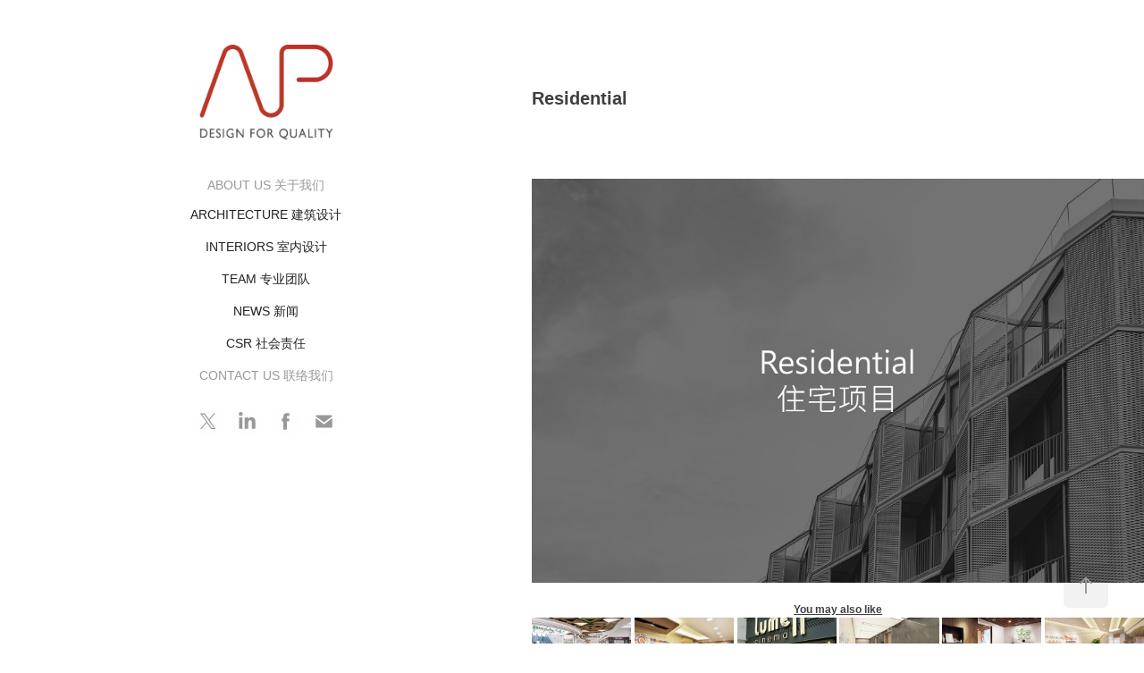

--- FILE ---
content_type: text/html; charset=utf-8
request_url: https://a-p-u.hk/residential
body_size: 7975
content:
<!DOCTYPE HTML>
<html lang="en-US">
<head>
  <meta charset="UTF-8" />
  <meta name="viewport" content="width=device-width, initial-scale=1" />
      <meta name="twitter:card"  content="summary_large_image" />
      <meta name="twitter:site"  content="@AdobePortfolio" />
      <meta  property="og:title" content="Architectural Project Unit Limited - Residential" />
      <meta  property="og:image" content="https://cdn.myportfolio.com/66b221c3-a977-4fdd-be23-737b83fcf2fd/e40002dd-d65a-4a26-90e3-17ea3d80e4f5_rwc_0x96x1920x1082x1920.jpg?h=e14b8c2ae4b3f2916078fe3c294f76ce" />
        <link rel="icon" href="https://cdn.myportfolio.com/66b221c3-a977-4fdd-be23-737b83fcf2fd/d9763495-9a4f-4180-898d-4d23373a9d82_carw_1x1x32.png?h=799b639d6a9c69e04b610c6c26706ca9" />
        <link rel="apple-touch-icon" href="https://cdn.myportfolio.com/66b221c3-a977-4fdd-be23-737b83fcf2fd/d64bf29d-acae-44d6-901b-6d50085c395b_carw_1x1x180.jpg?h=de3d08e3807aa1b1eb8757515e798842" />
      <link rel="stylesheet" href="/dist/css/main.css" type="text/css" />
      <link rel="stylesheet" href="https://cdn.myportfolio.com/66b221c3-a977-4fdd-be23-737b83fcf2fd/ed5270aa976b1b6962dde93cd734cee21752828310.css?h=667853e9c0cf42f2d921d2271b58228d" type="text/css" />
    <link rel="canonical" href="https://a-p-u.hk/residential" />
      <title>Architectural Project Unit Limited - Residential</title>
    <script type="text/javascript" src="//use.typekit.net/ik/[base64].js?cb=35f77bfb8b50944859ea3d3804e7194e7a3173fb" async onload="
    try {
      window.Typekit.load();
    } catch (e) {
      console.warn('Typekit not loaded.');
    }
    "></script>
</head>
  <body class="transition-enabled">  <div class='page-background-video page-background-video-with-panel'>
  </div>
  <div class="js-responsive-nav">
    <div class="responsive-nav has-social">
      <div class="close-responsive-click-area js-close-responsive-nav">
        <div class="close-responsive-button"></div>
      </div>
          <nav data-hover-hint="nav">
      <div class="page-title">
        <a href="/about-us" >ABOUT US 关于我们</a>
      </div>
              <ul class="group">
                  <li class="gallery-title"><a href="/work" >ARCHITECTURE 建筑设计</a></li>
              </ul>
              <ul class="group">
                  <li class="gallery-title"><a href="/interiors" >INTERIORS 室内设计</a></li>
              </ul>
              <ul class="group">
                  <li class="gallery-title"><a href="/team" >TEAM 专业团队</a></li>
              </ul>
              <ul class="group">
                  <li class="gallery-title"><a href="/news" >NEWS 新闻</a></li>
              </ul>
              <ul class="group">
                  <li class="gallery-title"><a href="/csr" >CSR 社会责任</a></li>
              </ul>
      <div class="page-title">
        <a href="/contact" >CONTACT US 联络我们</a>
      </div>
              <div class="social pf-nav-social" data-hover-hint="navSocialIcons">
                <ul>
                        <li>
                          <a href="https://twitter.com/APU_HK" target="_blank">
                            <svg xmlns="http://www.w3.org/2000/svg" xmlns:xlink="http://www.w3.org/1999/xlink" version="1.1" x="0px" y="0px" viewBox="-8 -3 35 24" xml:space="preserve" class="icon"><path d="M10.4 7.4 16.9 0h-1.5L9.7 6.4 5.2 0H0l6.8 9.7L0 17.4h1.5l5.9-6.8 4.7 6.8h5.2l-6.9-10ZM8.3 9.8l-.7-1-5.5-7.6h2.4l4.4 6.2.7 1 5.7 8h-2.4L8.3 9.8Z"/></svg>
                          </a>
                        </li>
                        <li>
                          <a href="https://www.linkedin.com/company/architectural-project-unit-ltd/" target="_blank">
                            <svg version="1.1" id="Layer_1" xmlns="http://www.w3.org/2000/svg" xmlns:xlink="http://www.w3.org/1999/xlink" viewBox="0 0 30 24" style="enable-background:new 0 0 30 24;" xml:space="preserve" class="icon">
                            <path id="path-1_24_" d="M19.6,19v-5.8c0-1.4-0.5-2.4-1.7-2.4c-1,0-1.5,0.7-1.8,1.3C16,12.3,16,12.6,16,13v6h-3.4
                              c0,0,0.1-9.8,0-10.8H16v1.5c0,0,0,0,0,0h0v0C16.4,9,17.2,7.9,19,7.9c2.3,0,4,1.5,4,4.9V19H19.6z M8.9,6.7L8.9,6.7
                              C7.7,6.7,7,5.9,7,4.9C7,3.8,7.8,3,8.9,3s1.9,0.8,1.9,1.9C10.9,5.9,10.1,6.7,8.9,6.7z M10.6,19H7.2V8.2h3.4V19z"/>
                            </svg>
                          </a>
                        </li>
                        <li>
                          <a href="https://www.facebook.com/Architectural-Project-Unit-Ltd-272959452828096" target="_blank">
                            <svg xmlns="http://www.w3.org/2000/svg" xmlns:xlink="http://www.w3.org/1999/xlink" version="1.1" x="0px" y="0px" viewBox="0 0 30 24" xml:space="preserve" class="icon"><path d="M16.21 20h-3.26v-8h-1.63V9.24h1.63V7.59c0-2.25 0.92-3.59 3.53-3.59h2.17v2.76H17.3 c-1.02 0-1.08 0.39-1.08 1.11l0 1.38h2.46L18.38 12h-2.17V20z"/></svg>
                          </a>
                        </li>
                        <li>
                          <a href="mailto:info@a-p-u.hk">
                            <svg version="1.1" id="Layer_1" xmlns="http://www.w3.org/2000/svg" xmlns:xlink="http://www.w3.org/1999/xlink" x="0px" y="0px" viewBox="0 0 30 24" style="enable-background:new 0 0 30 24;" xml:space="preserve" class="icon">
                              <g>
                                <path d="M15,13L7.1,7.1c0-0.5,0.4-1,1-1h13.8c0.5,0,1,0.4,1,1L15,13z M15,14.8l7.9-5.9v8.1c0,0.5-0.4,1-1,1H8.1c-0.5,0-1-0.4-1-1 V8.8L15,14.8z"/>
                              </g>
                            </svg>
                          </a>
                        </li>
                </ul>
              </div>
          </nav>
    </div>
  </div>
  <div class="site-wrap cfix">
    <div class="site-container">
      <div class="site-content e2e-site-content">
        <div class="sidebar-content">
          <header class="site-header">
              <div class="logo-wrap" data-hover-hint="logo">
                    <div class="logo e2e-site-logo-text logo-image  ">
    <a href="/work" class="image-normal image-link">
      <img src="https://cdn.myportfolio.com/66b221c3-a977-4fdd-be23-737b83fcf2fd/c4daad5a-2a23-4414-8200-c13edc64d0ff_rwc_0x0x2807x2025x4096.png?h=af1038f869502f680d80cc93fbbf6e1f" alt="APU">
    </a>
</div>
              </div>
  <div class="hamburger-click-area js-hamburger">
    <div class="hamburger">
      <i></i>
      <i></i>
      <i></i>
    </div>
  </div>
          </header>
              <nav data-hover-hint="nav">
      <div class="page-title">
        <a href="/about-us" >ABOUT US 关于我们</a>
      </div>
              <ul class="group">
                  <li class="gallery-title"><a href="/work" >ARCHITECTURE 建筑设计</a></li>
              </ul>
              <ul class="group">
                  <li class="gallery-title"><a href="/interiors" >INTERIORS 室内设计</a></li>
              </ul>
              <ul class="group">
                  <li class="gallery-title"><a href="/team" >TEAM 专业团队</a></li>
              </ul>
              <ul class="group">
                  <li class="gallery-title"><a href="/news" >NEWS 新闻</a></li>
              </ul>
              <ul class="group">
                  <li class="gallery-title"><a href="/csr" >CSR 社会责任</a></li>
              </ul>
      <div class="page-title">
        <a href="/contact" >CONTACT US 联络我们</a>
      </div>
                  <div class="social pf-nav-social" data-hover-hint="navSocialIcons">
                    <ul>
                            <li>
                              <a href="https://twitter.com/APU_HK" target="_blank">
                                <svg xmlns="http://www.w3.org/2000/svg" xmlns:xlink="http://www.w3.org/1999/xlink" version="1.1" x="0px" y="0px" viewBox="-8 -3 35 24" xml:space="preserve" class="icon"><path d="M10.4 7.4 16.9 0h-1.5L9.7 6.4 5.2 0H0l6.8 9.7L0 17.4h1.5l5.9-6.8 4.7 6.8h5.2l-6.9-10ZM8.3 9.8l-.7-1-5.5-7.6h2.4l4.4 6.2.7 1 5.7 8h-2.4L8.3 9.8Z"/></svg>
                              </a>
                            </li>
                            <li>
                              <a href="https://www.linkedin.com/company/architectural-project-unit-ltd/" target="_blank">
                                <svg version="1.1" id="Layer_1" xmlns="http://www.w3.org/2000/svg" xmlns:xlink="http://www.w3.org/1999/xlink" viewBox="0 0 30 24" style="enable-background:new 0 0 30 24;" xml:space="preserve" class="icon">
                                <path id="path-1_24_" d="M19.6,19v-5.8c0-1.4-0.5-2.4-1.7-2.4c-1,0-1.5,0.7-1.8,1.3C16,12.3,16,12.6,16,13v6h-3.4
                                  c0,0,0.1-9.8,0-10.8H16v1.5c0,0,0,0,0,0h0v0C16.4,9,17.2,7.9,19,7.9c2.3,0,4,1.5,4,4.9V19H19.6z M8.9,6.7L8.9,6.7
                                  C7.7,6.7,7,5.9,7,4.9C7,3.8,7.8,3,8.9,3s1.9,0.8,1.9,1.9C10.9,5.9,10.1,6.7,8.9,6.7z M10.6,19H7.2V8.2h3.4V19z"/>
                                </svg>
                              </a>
                            </li>
                            <li>
                              <a href="https://www.facebook.com/Architectural-Project-Unit-Ltd-272959452828096" target="_blank">
                                <svg xmlns="http://www.w3.org/2000/svg" xmlns:xlink="http://www.w3.org/1999/xlink" version="1.1" x="0px" y="0px" viewBox="0 0 30 24" xml:space="preserve" class="icon"><path d="M16.21 20h-3.26v-8h-1.63V9.24h1.63V7.59c0-2.25 0.92-3.59 3.53-3.59h2.17v2.76H17.3 c-1.02 0-1.08 0.39-1.08 1.11l0 1.38h2.46L18.38 12h-2.17V20z"/></svg>
                              </a>
                            </li>
                            <li>
                              <a href="mailto:info@a-p-u.hk">
                                <svg version="1.1" id="Layer_1" xmlns="http://www.w3.org/2000/svg" xmlns:xlink="http://www.w3.org/1999/xlink" x="0px" y="0px" viewBox="0 0 30 24" style="enable-background:new 0 0 30 24;" xml:space="preserve" class="icon">
                                  <g>
                                    <path d="M15,13L7.1,7.1c0-0.5,0.4-1,1-1h13.8c0.5,0,1,0.4,1,1L15,13z M15,14.8l7.9-5.9v8.1c0,0.5-0.4,1-1,1H8.1c-0.5,0-1-0.4-1-1 V8.8L15,14.8z"/>
                                  </g>
                                </svg>
                              </a>
                            </li>
                    </ul>
                  </div>
              </nav>
        </div>
        <main>
  <div class="page-container js-site-wrap" data-context="page.page.container" data-hover-hint="pageContainer">
    <section class="page standard-modules">
        <header class="page-header content" data-context="pages" data-identity="id:p5faa1ce4bbdbc755312eca0233c46581c38aa65b5f352136dae2d" data-hover-hint="pageHeader" data-hover-hint-id="p5faa1ce4bbdbc755312eca0233c46581c38aa65b5f352136dae2d">
            <h1 class="title preserve-whitespace e2e-site-page-title">Residential</h1>
            <p class="description"></p>
        </header>
      <div class="page-content js-page-content" data-context="pages" data-identity="id:p5faa1ce4bbdbc755312eca0233c46581c38aa65b5f352136dae2d">
        <div id="project-canvas" class="js-project-modules modules content">
          <div id="project-modules">
              
              <div class="project-module module image project-module-image js-js-project-module"  style="padding-top: px;
padding-bottom: px;
">

  

  
     <div class="js-lightbox" data-src="https://cdn.myportfolio.com/66b221c3-a977-4fdd-be23-737b83fcf2fd/20c1a787-a20b-4ac6-857d-f6c8d3d60639.jpg?h=0151ae1165cab4f25e5b87d11fdf71cc">
           <img
             class="js-lazy e2e-site-project-module-image"
             src="[data-uri]"
             data-src="https://cdn.myportfolio.com/66b221c3-a977-4fdd-be23-737b83fcf2fd/20c1a787-a20b-4ac6-857d-f6c8d3d60639_rw_1920.jpg?h=54bb682f675f6b6087dc90cb13cb9359"
             data-srcset="https://cdn.myportfolio.com/66b221c3-a977-4fdd-be23-737b83fcf2fd/20c1a787-a20b-4ac6-857d-f6c8d3d60639_rw_600.jpg?h=2ffc0dc599a2a7ae467f2e48703b9e08 600w,https://cdn.myportfolio.com/66b221c3-a977-4fdd-be23-737b83fcf2fd/20c1a787-a20b-4ac6-857d-f6c8d3d60639_rw_1200.jpg?h=05af5ecc570b2cefdf8eaf742ef0f402 1200w,https://cdn.myportfolio.com/66b221c3-a977-4fdd-be23-737b83fcf2fd/20c1a787-a20b-4ac6-857d-f6c8d3d60639_rw_1920.jpg?h=54bb682f675f6b6087dc90cb13cb9359 1920w,"
             data-sizes="(max-width: 1920px) 100vw, 1920px"
             width="1920"
             height="0"
             style="padding-bottom: 66%; background: rgba(0, 0, 0, 0.03)"
             
           >
     </div>
  

</div>

              
              
              
              
              
              
              
              
          </div>
        </div>
      </div>
    </section>
          <section class="other-projects" data-context="page.page.other_pages" data-hover-hint="otherPages">
            <div class="title-wrapper">
              <div class="title-container">
                  <h3 class="other-projects-title preserve-whitespace">You may also like</h3>
              </div>
            </div>
            <div class="project-covers">
                  <a class="project-cover js-project-cover-touch hold-space" href="/telford-boulevard" data-context="pages" data-identity="id:p64658de7eb6ea56bc617f671de1856f83a96172e968ee7ec843d5" >
                    <div class="cover-content-container">
                      <div class="cover-image-wrap">
                        <div class="cover-image">
                            <div class="cover cover-normal">

            <img
              class="cover__img js-lazy"
              src="https://cdn.myportfolio.com/66b221c3-a977-4fdd-be23-737b83fcf2fd/6b5876f3-b56a-4026-a5b7-35eba9ad82a5_rwc_0x96x1920x1082x32.jpg?h=7f941926fde8cab27d56672a5ccf95af"
              data-src="https://cdn.myportfolio.com/66b221c3-a977-4fdd-be23-737b83fcf2fd/6b5876f3-b56a-4026-a5b7-35eba9ad82a5_rwc_0x96x1920x1082x1920.jpg?h=697bfbdbe4dc4ad9bb225f37a0d3d1d3"
              data-srcset="https://cdn.myportfolio.com/66b221c3-a977-4fdd-be23-737b83fcf2fd/6b5876f3-b56a-4026-a5b7-35eba9ad82a5_rwc_0x96x1920x1082x640.jpg?h=804bc148fa4f59133f3aa6426fb1e9d7 640w, https://cdn.myportfolio.com/66b221c3-a977-4fdd-be23-737b83fcf2fd/6b5876f3-b56a-4026-a5b7-35eba9ad82a5_rwc_0x96x1920x1082x1280.jpg?h=2b5fae0d367af2083159384b97eaf4ab 1280w, https://cdn.myportfolio.com/66b221c3-a977-4fdd-be23-737b83fcf2fd/6b5876f3-b56a-4026-a5b7-35eba9ad82a5_rwc_0x96x1920x1082x1366.jpg?h=681cda01cff1fbac92bef61f0498e9a5 1366w, https://cdn.myportfolio.com/66b221c3-a977-4fdd-be23-737b83fcf2fd/6b5876f3-b56a-4026-a5b7-35eba9ad82a5_rwc_0x96x1920x1082x1920.jpg?h=697bfbdbe4dc4ad9bb225f37a0d3d1d3 1920w, https://cdn.myportfolio.com/66b221c3-a977-4fdd-be23-737b83fcf2fd/6b5876f3-b56a-4026-a5b7-35eba9ad82a5_rwc_0x96x1920x1082x1920.jpg?h=697bfbdbe4dc4ad9bb225f37a0d3d1d3 2560w, https://cdn.myportfolio.com/66b221c3-a977-4fdd-be23-737b83fcf2fd/6b5876f3-b56a-4026-a5b7-35eba9ad82a5_rwc_0x96x1920x1082x1920.jpg?h=697bfbdbe4dc4ad9bb225f37a0d3d1d3 5120w"
              data-sizes="(max-width: 540px) 100vw, (max-width: 768px) 50vw, calc(1800px / 6)"
            >
                                      </div>
                        </div>
                      </div>
                      <div class="details-wrap">
                        <div class="details">
                          <div class="details-inner">
                              <div class="title preserve-whitespace">Telford Boulevard</div>
                              <div class="description">德福廣場</div>
                          </div>
                        </div>
                      </div>
                    </div>
                  </a>
                  <a class="project-cover js-project-cover-touch hold-space" href="/design-and-brand-building-for-grand-hd-endoscopy-centre" data-context="pages" data-identity="id:p5f9b742347f750ed5f4d45ec6c569f9f76a3e31b2407a119e8e28" >
                    <div class="cover-content-container">
                      <div class="cover-image-wrap">
                        <div class="cover-image">
                            <div class="cover cover-normal">

            <img
              class="cover__img js-lazy"
              src="https://cdn.myportfolio.com/66b221c3-a977-4fdd-be23-737b83fcf2fd/e440ed97-88d2-4c7b-ab90-cb89934b5947_carw_16x9x32.jpg?h=5f5f0649bef8d88391525dececa95606"
              data-src="https://cdn.myportfolio.com/66b221c3-a977-4fdd-be23-737b83fcf2fd/e440ed97-88d2-4c7b-ab90-cb89934b5947_car_16x9.jpg?h=f042874d59a7f16f88b7fa518c1b0878"
              data-srcset="https://cdn.myportfolio.com/66b221c3-a977-4fdd-be23-737b83fcf2fd/e440ed97-88d2-4c7b-ab90-cb89934b5947_carw_16x9x640.jpg?h=12d9bcc99ce1c67ae6f45463c93732f1 640w, https://cdn.myportfolio.com/66b221c3-a977-4fdd-be23-737b83fcf2fd/e440ed97-88d2-4c7b-ab90-cb89934b5947_carw_16x9x1280.jpg?h=5a766f2ac233b2ef2a3e8d728fd69590 1280w, https://cdn.myportfolio.com/66b221c3-a977-4fdd-be23-737b83fcf2fd/e440ed97-88d2-4c7b-ab90-cb89934b5947_carw_16x9x1366.jpg?h=a99f8a63906e8567f91caff3720948eb 1366w, https://cdn.myportfolio.com/66b221c3-a977-4fdd-be23-737b83fcf2fd/e440ed97-88d2-4c7b-ab90-cb89934b5947_carw_16x9x1920.jpg?h=b3edb63fbbfa5216a5fd96fed2b987ce 1920w, https://cdn.myportfolio.com/66b221c3-a977-4fdd-be23-737b83fcf2fd/e440ed97-88d2-4c7b-ab90-cb89934b5947_carw_16x9x2560.jpg?h=18885bc1ef5d1b9cd825ff1ec0a9906c 2560w, https://cdn.myportfolio.com/66b221c3-a977-4fdd-be23-737b83fcf2fd/e440ed97-88d2-4c7b-ab90-cb89934b5947_carw_16x9x5120.jpg?h=1bfaa55a700fa03124d4e742fa1b8d9a 5120w"
              data-sizes="(max-width: 540px) 100vw, (max-width: 768px) 50vw, calc(1800px / 6)"
            >
                                      </div>
                        </div>
                      </div>
                      <div class="details-wrap">
                        <div class="details">
                          <div class="details-inner">
                              <div class="title preserve-whitespace">Design and Brand Building For Grand HD Endoscopy Centre</div>
                              <div class="description">雅蘭高清腸胃內視鏡中心建築及品牌設計</div>
                          </div>
                        </div>
                      </div>
                    </div>
                  </a>
                  <a class="project-cover js-project-cover-touch hold-space" href="/copy-of-hung-hom-redevelopment" data-context="pages" data-identity="id:p6464a7cfc4533fe0e7007b1fc9e84ff291d6fdf85f95d1b86dfc7" >
                    <div class="cover-content-container">
                      <div class="cover-image-wrap">
                        <div class="cover-image">
                            <div class="cover cover-normal">

            <img
              class="cover__img js-lazy"
              src="https://cdn.myportfolio.com/66b221c3-a977-4fdd-be23-737b83fcf2fd/6eb81ab9-8ba2-49e7-b6d6-788a0a5d6bc4_rwc_0x80x1615x910x32.jpg?h=3d0f7a6c03994b35a1e17481e7df275b"
              data-src="https://cdn.myportfolio.com/66b221c3-a977-4fdd-be23-737b83fcf2fd/6eb81ab9-8ba2-49e7-b6d6-788a0a5d6bc4_rwc_0x80x1615x910x1615.jpg?h=c47a7bc00e6cce28cca0b4c5912a8957"
              data-srcset="https://cdn.myportfolio.com/66b221c3-a977-4fdd-be23-737b83fcf2fd/6eb81ab9-8ba2-49e7-b6d6-788a0a5d6bc4_rwc_0x80x1615x910x640.jpg?h=2f8f58bd9e477c1af7c466502794aa6e 640w, https://cdn.myportfolio.com/66b221c3-a977-4fdd-be23-737b83fcf2fd/6eb81ab9-8ba2-49e7-b6d6-788a0a5d6bc4_rwc_0x80x1615x910x1280.jpg?h=b44c5460375d41ea9bb22b410ad49519 1280w, https://cdn.myportfolio.com/66b221c3-a977-4fdd-be23-737b83fcf2fd/6eb81ab9-8ba2-49e7-b6d6-788a0a5d6bc4_rwc_0x80x1615x910x1366.jpg?h=1a59682e4022066773490c68556a6f5c 1366w, https://cdn.myportfolio.com/66b221c3-a977-4fdd-be23-737b83fcf2fd/6eb81ab9-8ba2-49e7-b6d6-788a0a5d6bc4_rwc_0x80x1615x910x1615.jpg?h=c47a7bc00e6cce28cca0b4c5912a8957 1920w, https://cdn.myportfolio.com/66b221c3-a977-4fdd-be23-737b83fcf2fd/6eb81ab9-8ba2-49e7-b6d6-788a0a5d6bc4_rwc_0x80x1615x910x1615.jpg?h=c47a7bc00e6cce28cca0b4c5912a8957 2560w, https://cdn.myportfolio.com/66b221c3-a977-4fdd-be23-737b83fcf2fd/6eb81ab9-8ba2-49e7-b6d6-788a0a5d6bc4_rwc_0x80x1615x910x1615.jpg?h=c47a7bc00e6cce28cca0b4c5912a8957 5120w"
              data-sizes="(max-width: 540px) 100vw, (max-width: 768px) 50vw, calc(1800px / 6)"
            >
                                      </div>
                        </div>
                      </div>
                      <div class="details-wrap">
                        <div class="details">
                          <div class="details-inner">
                              <div class="title preserve-whitespace">Lumen Cinema</div>
                              <div class="description">Lumen 戲院</div>
                          </div>
                        </div>
                      </div>
                    </div>
                  </a>
                  <a class="project-cover js-project-cover-touch hold-space" href="/office-tower-kolour-i-tsuen-wan" data-context="pages" data-identity="id:p5fa8febb1ebc76c0d9b0ddac36971e9fe368cf9465e1a42154ce9" >
                    <div class="cover-content-container">
                      <div class="cover-image-wrap">
                        <div class="cover-image">
                            <div class="cover cover-normal">

            <img
              class="cover__img js-lazy"
              src="https://cdn.myportfolio.com/66b221c3-a977-4fdd-be23-737b83fcf2fd/736352a3-25c2-40b5-a0b7-4e17e0236e96_carw_16x9x32.jpg?h=b861b8572c18024d48c09e2b0ea3c306"
              data-src="https://cdn.myportfolio.com/66b221c3-a977-4fdd-be23-737b83fcf2fd/736352a3-25c2-40b5-a0b7-4e17e0236e96_car_16x9.jpg?h=91da132430b9cb3ca28506953c749acd"
              data-srcset="https://cdn.myportfolio.com/66b221c3-a977-4fdd-be23-737b83fcf2fd/736352a3-25c2-40b5-a0b7-4e17e0236e96_carw_16x9x640.jpg?h=50ebf6f3f9499ce951b321489feab80f 640w, https://cdn.myportfolio.com/66b221c3-a977-4fdd-be23-737b83fcf2fd/736352a3-25c2-40b5-a0b7-4e17e0236e96_carw_16x9x1280.jpg?h=0baffeab897c3355de9286b3d46a554e 1280w, https://cdn.myportfolio.com/66b221c3-a977-4fdd-be23-737b83fcf2fd/736352a3-25c2-40b5-a0b7-4e17e0236e96_carw_16x9x1366.jpg?h=7b4556500a362a66aafb2f50a6224c5c 1366w, https://cdn.myportfolio.com/66b221c3-a977-4fdd-be23-737b83fcf2fd/736352a3-25c2-40b5-a0b7-4e17e0236e96_carw_16x9x1920.jpg?h=11a9c25192622dcc5ded7bc90a7a3483 1920w, https://cdn.myportfolio.com/66b221c3-a977-4fdd-be23-737b83fcf2fd/736352a3-25c2-40b5-a0b7-4e17e0236e96_carw_16x9x2560.jpg?h=8031d369d3edc9ef2b23a337d047535f 2560w, https://cdn.myportfolio.com/66b221c3-a977-4fdd-be23-737b83fcf2fd/736352a3-25c2-40b5-a0b7-4e17e0236e96_carw_16x9x5120.jpg?h=05f9c2b67de471df2a39df1393660bd2 5120w"
              data-sizes="(max-width: 540px) 100vw, (max-width: 768px) 50vw, calc(1800px / 6)"
            >
                                      </div>
                        </div>
                      </div>
                      <div class="details-wrap">
                        <div class="details">
                          <div class="details-inner">
                              <div class="title preserve-whitespace">Office Tower KOLOUR I, Tsuen Wan</div>
                              <div class="description">荃湾千色汇一期办公大楼室内改建设计</div>
                          </div>
                        </div>
                      </div>
                    </div>
                  </a>
                  <a class="project-cover js-project-cover-touch hold-space" href="/interior-refurbishment-of-face-spa" data-context="pages" data-identity="id:p5f9b74043400f969f67d0a65963998ce7292ba4feb53b4a100565" >
                    <div class="cover-content-container">
                      <div class="cover-image-wrap">
                        <div class="cover-image">
                            <div class="cover cover-normal">

            <img
              class="cover__img js-lazy"
              src="https://cdn.myportfolio.com/66b221c3-a977-4fdd-be23-737b83fcf2fd/0d7775a3-695b-494c-9dbf-b34ab14b34bc_carw_16x9x32.jpg?h=74827bb7290362e8cd784b2d8435bb4f"
              data-src="https://cdn.myportfolio.com/66b221c3-a977-4fdd-be23-737b83fcf2fd/0d7775a3-695b-494c-9dbf-b34ab14b34bc_car_16x9.jpg?h=059df4605aaf01cf2419ec7556d7473e"
              data-srcset="https://cdn.myportfolio.com/66b221c3-a977-4fdd-be23-737b83fcf2fd/0d7775a3-695b-494c-9dbf-b34ab14b34bc_carw_16x9x640.jpg?h=9bc6fd48cf843c6fbbb47264708c6f2f 640w, https://cdn.myportfolio.com/66b221c3-a977-4fdd-be23-737b83fcf2fd/0d7775a3-695b-494c-9dbf-b34ab14b34bc_carw_16x9x1280.jpg?h=a1b2a0efe80fea9200df217b558ed21f 1280w, https://cdn.myportfolio.com/66b221c3-a977-4fdd-be23-737b83fcf2fd/0d7775a3-695b-494c-9dbf-b34ab14b34bc_carw_16x9x1366.jpg?h=bca1cf78cf2c3865a26d937c2171a101 1366w, https://cdn.myportfolio.com/66b221c3-a977-4fdd-be23-737b83fcf2fd/0d7775a3-695b-494c-9dbf-b34ab14b34bc_carw_16x9x1920.jpg?h=91b889dddaaa543928a93b422780099c 1920w, https://cdn.myportfolio.com/66b221c3-a977-4fdd-be23-737b83fcf2fd/0d7775a3-695b-494c-9dbf-b34ab14b34bc_carw_16x9x2560.jpg?h=650d53d8de5c5cf1cc7cddaa6369c407 2560w, https://cdn.myportfolio.com/66b221c3-a977-4fdd-be23-737b83fcf2fd/0d7775a3-695b-494c-9dbf-b34ab14b34bc_carw_16x9x5120.jpg?h=5009c2b1dd44ccef4367066cfc662b9d 5120w"
              data-sizes="(max-width: 540px) 100vw, (max-width: 768px) 50vw, calc(1800px / 6)"
            >
                                      </div>
                        </div>
                      </div>
                      <div class="details-wrap">
                        <div class="details">
                          <div class="details-inner">
                              <div class="title preserve-whitespace">Face Spa</div>
                              <div class="description">皮膚美容護理中心室內設計及建造</div>
                          </div>
                        </div>
                      </div>
                    </div>
                  </a>
                  <a class="project-cover js-project-cover-touch hold-space" href="/interior-design-for-head-office-of-hamburg-sud-germany" data-context="pages" data-identity="id:p5f9b741eaab52adc2190b803c88909faf33070f89bfbb78f79f7f" >
                    <div class="cover-content-container">
                      <div class="cover-image-wrap">
                        <div class="cover-image">
                            <div class="cover cover-normal">

            <img
              class="cover__img js-lazy"
              src="https://cdn.myportfolio.com/66b221c3-a977-4fdd-be23-737b83fcf2fd/e2cd5ab9-54fe-49a8-8759-31bce2571b8a_carw_16x9x32.jpg?h=c80fc12fe0675a2b95cf8bf66cfc1821"
              data-src="https://cdn.myportfolio.com/66b221c3-a977-4fdd-be23-737b83fcf2fd/e2cd5ab9-54fe-49a8-8759-31bce2571b8a_car_16x9.jpg?h=92a26c71da43d89cb6e13365c837cb78"
              data-srcset="https://cdn.myportfolio.com/66b221c3-a977-4fdd-be23-737b83fcf2fd/e2cd5ab9-54fe-49a8-8759-31bce2571b8a_carw_16x9x640.jpg?h=421a77a79fb14f96b35053d74363c42e 640w, https://cdn.myportfolio.com/66b221c3-a977-4fdd-be23-737b83fcf2fd/e2cd5ab9-54fe-49a8-8759-31bce2571b8a_carw_16x9x1280.jpg?h=d1b52d1e1c47ba37999e18220a11c8a8 1280w, https://cdn.myportfolio.com/66b221c3-a977-4fdd-be23-737b83fcf2fd/e2cd5ab9-54fe-49a8-8759-31bce2571b8a_carw_16x9x1366.jpg?h=55c9f02c8294b260a9e82a57fe574ebb 1366w, https://cdn.myportfolio.com/66b221c3-a977-4fdd-be23-737b83fcf2fd/e2cd5ab9-54fe-49a8-8759-31bce2571b8a_carw_16x9x1920.jpg?h=f6d7d4e9ad9d5c79364e1d5a4445fee3 1920w, https://cdn.myportfolio.com/66b221c3-a977-4fdd-be23-737b83fcf2fd/e2cd5ab9-54fe-49a8-8759-31bce2571b8a_carw_16x9x2560.jpg?h=72f5a8f3c1c78db7737d751200a26b2a 2560w, https://cdn.myportfolio.com/66b221c3-a977-4fdd-be23-737b83fcf2fd/e2cd5ab9-54fe-49a8-8759-31bce2571b8a_carw_16x9x5120.jpg?h=10cd44729e4c0b8cded1cf2cf64f8722 5120w"
              data-sizes="(max-width: 540px) 100vw, (max-width: 768px) 50vw, calc(1800px / 6)"
            >
                                      </div>
                        </div>
                      </div>
                      <div class="details-wrap">
                        <div class="details">
                          <div class="details-inner">
                              <div class="title preserve-whitespace">Interior Design for Head Office of Hamburg Süd Germany</div>
                              <div class="description">德国汉堡南美船务集团香港总部办公室室内设计项目</div>
                          </div>
                        </div>
                      </div>
                    </div>
                  </a>
                  <a class="project-cover js-project-cover-touch hold-space" href="/interior-renovation-of-hans-andersen-club" data-context="pages" data-identity="id:p5f9b7405213003fcab2ac8469bfa007f6f305527febacc0b532a9" >
                    <div class="cover-content-container">
                      <div class="cover-image-wrap">
                        <div class="cover-image">
                            <div class="cover cover-normal">

            <img
              class="cover__img js-lazy"
              src="https://cdn.myportfolio.com/66b221c3-a977-4fdd-be23-737b83fcf2fd/56b9a012-bd33-4871-92f5-238a18623ba7_carw_16x9x32.jpg?h=35601c4f277758c651fa71bb7fac8854"
              data-src="https://cdn.myportfolio.com/66b221c3-a977-4fdd-be23-737b83fcf2fd/56b9a012-bd33-4871-92f5-238a18623ba7_car_16x9.jpg?h=5887b947aa82ee728043ddef5d3b4a3b"
              data-srcset="https://cdn.myportfolio.com/66b221c3-a977-4fdd-be23-737b83fcf2fd/56b9a012-bd33-4871-92f5-238a18623ba7_carw_16x9x640.jpg?h=9cd4a53b6a2a4393bae16c9505da015f 640w, https://cdn.myportfolio.com/66b221c3-a977-4fdd-be23-737b83fcf2fd/56b9a012-bd33-4871-92f5-238a18623ba7_carw_16x9x1280.jpg?h=84e36819bc67b05494c84cfafa54ac2c 1280w, https://cdn.myportfolio.com/66b221c3-a977-4fdd-be23-737b83fcf2fd/56b9a012-bd33-4871-92f5-238a18623ba7_carw_16x9x1366.jpg?h=f420eab21acd5ea4202a321194a1f676 1366w, https://cdn.myportfolio.com/66b221c3-a977-4fdd-be23-737b83fcf2fd/56b9a012-bd33-4871-92f5-238a18623ba7_carw_16x9x1920.jpg?h=bb1883b5290aadda7abcb717181bdcb2 1920w, https://cdn.myportfolio.com/66b221c3-a977-4fdd-be23-737b83fcf2fd/56b9a012-bd33-4871-92f5-238a18623ba7_carw_16x9x2560.jpg?h=b16cdc65deabb827248f28dd523a5130 2560w, https://cdn.myportfolio.com/66b221c3-a977-4fdd-be23-737b83fcf2fd/56b9a012-bd33-4871-92f5-238a18623ba7_carw_16x9x5120.jpg?h=9494064cc3f915804102c4a90f825031 5120w"
              data-sizes="(max-width: 540px) 100vw, (max-width: 768px) 50vw, calc(1800px / 6)"
            >
                                      </div>
                        </div>
                      </div>
                      <div class="details-wrap">
                        <div class="details">
                          <div class="details-inner">
                              <div class="title preserve-whitespace">Hans Andersen Club</div>
                              <div class="description">安徒生会竹园中心室内建造 (Funded by Fu Tak Iam Foundation)</div>
                          </div>
                        </div>
                      </div>
                    </div>
                  </a>
                  <a class="project-cover js-project-cover-touch hold-space" href="/the-on-site-sales-office-of-the-henley" data-context="pages" data-identity="id:p64658609364260f2ebef5f65f6e7bf8fb7ebbea9a18b7107505fb" >
                    <div class="cover-content-container">
                      <div class="cover-image-wrap">
                        <div class="cover-image">
                            <div class="cover cover-normal">

            <img
              class="cover__img js-lazy"
              src="https://cdn.myportfolio.com/66b221c3-a977-4fdd-be23-737b83fcf2fd/3f58e2e8-4879-42e9-a5ef-c8a4e149cfb0_rwc_0x96x1920x1082x32.jpg?h=539a4030b92fa75f46255c80ae440c74"
              data-src="https://cdn.myportfolio.com/66b221c3-a977-4fdd-be23-737b83fcf2fd/3f58e2e8-4879-42e9-a5ef-c8a4e149cfb0_rwc_0x96x1920x1082x1920.jpg?h=094977d7b09e78e1ae93d60e7ae6330b"
              data-srcset="https://cdn.myportfolio.com/66b221c3-a977-4fdd-be23-737b83fcf2fd/3f58e2e8-4879-42e9-a5ef-c8a4e149cfb0_rwc_0x96x1920x1082x640.jpg?h=a2c7745833eea2b1426a7686392bd2ca 640w, https://cdn.myportfolio.com/66b221c3-a977-4fdd-be23-737b83fcf2fd/3f58e2e8-4879-42e9-a5ef-c8a4e149cfb0_rwc_0x96x1920x1082x1280.jpg?h=4f13123e449015aeb13bf2828ca0cf47 1280w, https://cdn.myportfolio.com/66b221c3-a977-4fdd-be23-737b83fcf2fd/3f58e2e8-4879-42e9-a5ef-c8a4e149cfb0_rwc_0x96x1920x1082x1366.jpg?h=0dcd65393bb5bcbf2a6d9171d1897da0 1366w, https://cdn.myportfolio.com/66b221c3-a977-4fdd-be23-737b83fcf2fd/3f58e2e8-4879-42e9-a5ef-c8a4e149cfb0_rwc_0x96x1920x1082x1920.jpg?h=094977d7b09e78e1ae93d60e7ae6330b 1920w, https://cdn.myportfolio.com/66b221c3-a977-4fdd-be23-737b83fcf2fd/3f58e2e8-4879-42e9-a5ef-c8a4e149cfb0_rwc_0x96x1920x1082x1920.jpg?h=094977d7b09e78e1ae93d60e7ae6330b 2560w, https://cdn.myportfolio.com/66b221c3-a977-4fdd-be23-737b83fcf2fd/3f58e2e8-4879-42e9-a5ef-c8a4e149cfb0_rwc_0x96x1920x1082x1920.jpg?h=094977d7b09e78e1ae93d60e7ae6330b 5120w"
              data-sizes="(max-width: 540px) 100vw, (max-width: 768px) 50vw, calc(1800px / 6)"
            >
                                      </div>
                        </div>
                      </div>
                      <div class="details-wrap">
                        <div class="details">
                          <div class="details-inner">
                              <div class="title preserve-whitespace">The On-site Sales Office of the Henley</div>
                              <div class="description">Kai Tak</div>
                          </div>
                        </div>
                      </div>
                    </div>
                  </a>
                  <a class="project-cover js-project-cover-touch hold-space" href="/interior-design-and-build-for-chinese-medicine-centre" data-context="pages" data-identity="id:p5f9b7423bde84c5033f93fc964a76531753d8c2469077721432e1" >
                    <div class="cover-content-container">
                      <div class="cover-image-wrap">
                        <div class="cover-image">
                            <div class="cover cover-normal">

            <img
              class="cover__img js-lazy"
              src="https://cdn.myportfolio.com/66b221c3-a977-4fdd-be23-737b83fcf2fd/e8183fb1-b50f-40e9-8e58-e2e663b7888b_carw_16x9x32.jpeg?h=27b95d3624df1dcda49f15d8e6eafd34"
              data-src="https://cdn.myportfolio.com/66b221c3-a977-4fdd-be23-737b83fcf2fd/e8183fb1-b50f-40e9-8e58-e2e663b7888b_car_16x9.jpeg?h=a33b9817f3a8f91ad70b602eb693565d"
              data-srcset="https://cdn.myportfolio.com/66b221c3-a977-4fdd-be23-737b83fcf2fd/e8183fb1-b50f-40e9-8e58-e2e663b7888b_carw_16x9x640.jpeg?h=5e5289a24783d446b79b2d9dbf4b78b5 640w, https://cdn.myportfolio.com/66b221c3-a977-4fdd-be23-737b83fcf2fd/e8183fb1-b50f-40e9-8e58-e2e663b7888b_carw_16x9x1280.jpeg?h=7bc18e88ec78b3170af1cfce08e51b7a 1280w, https://cdn.myportfolio.com/66b221c3-a977-4fdd-be23-737b83fcf2fd/e8183fb1-b50f-40e9-8e58-e2e663b7888b_carw_16x9x1366.jpeg?h=f071c3f5b18c81ddfc2b5cc480a71c26 1366w, https://cdn.myportfolio.com/66b221c3-a977-4fdd-be23-737b83fcf2fd/e8183fb1-b50f-40e9-8e58-e2e663b7888b_carw_16x9x1920.jpeg?h=7bddba2d5be16b6909397c1e7f2a970c 1920w, https://cdn.myportfolio.com/66b221c3-a977-4fdd-be23-737b83fcf2fd/e8183fb1-b50f-40e9-8e58-e2e663b7888b_carw_16x9x2560.jpeg?h=1680f49c998fce23466d8ea620117c6c 2560w, https://cdn.myportfolio.com/66b221c3-a977-4fdd-be23-737b83fcf2fd/e8183fb1-b50f-40e9-8e58-e2e663b7888b_carw_16x9x5120.jpeg?h=9ad646d1b75e74a461cd293ba2bf4d3a 5120w"
              data-sizes="(max-width: 540px) 100vw, (max-width: 768px) 50vw, calc(1800px / 6)"
            >
                                      </div>
                        </div>
                      </div>
                      <div class="details-wrap">
                        <div class="details">
                          <div class="details-inner">
                              <div class="title preserve-whitespace">Chinese Medicine Centre</div>
                              <div class="description">怡健堂中医建筑及品牌设计</div>
                          </div>
                        </div>
                      </div>
                    </div>
                  </a>
                  <a class="project-cover js-project-cover-touch hold-space" href="/interior-refurbishment-of-jp-partners-medical-group-ltd" data-context="pages" data-identity="id:p5f9b740dee1f2f6db0dec7f0f29996f30b94fd80147dffdfd6f4e" >
                    <div class="cover-content-container">
                      <div class="cover-image-wrap">
                        <div class="cover-image">
                            <div class="cover cover-normal">

            <img
              class="cover__img js-lazy"
              src="https://cdn.myportfolio.com/66b221c3-a977-4fdd-be23-737b83fcf2fd/c798b07b-50d8-44e7-b9a9-f1913fa2393b_carw_16x9x32.jpg?h=0d666006b1facacbfc37736ff8484e1d"
              data-src="https://cdn.myportfolio.com/66b221c3-a977-4fdd-be23-737b83fcf2fd/c798b07b-50d8-44e7-b9a9-f1913fa2393b_car_16x9.jpg?h=ef9e3e4ae44eecfa40c95b76200901fc"
              data-srcset="https://cdn.myportfolio.com/66b221c3-a977-4fdd-be23-737b83fcf2fd/c798b07b-50d8-44e7-b9a9-f1913fa2393b_carw_16x9x640.jpg?h=2624952d534a2755d642a5b32f5b8016 640w, https://cdn.myportfolio.com/66b221c3-a977-4fdd-be23-737b83fcf2fd/c798b07b-50d8-44e7-b9a9-f1913fa2393b_carw_16x9x1280.jpg?h=df9d043fa86636708d09f5ee60b4c4ab 1280w, https://cdn.myportfolio.com/66b221c3-a977-4fdd-be23-737b83fcf2fd/c798b07b-50d8-44e7-b9a9-f1913fa2393b_carw_16x9x1366.jpg?h=c4ee1b0f03c211262cc6c53b9018de63 1366w, https://cdn.myportfolio.com/66b221c3-a977-4fdd-be23-737b83fcf2fd/c798b07b-50d8-44e7-b9a9-f1913fa2393b_carw_16x9x1920.jpg?h=135802126e4b7f8bf3b318d4b494f3b6 1920w, https://cdn.myportfolio.com/66b221c3-a977-4fdd-be23-737b83fcf2fd/c798b07b-50d8-44e7-b9a9-f1913fa2393b_carw_16x9x2560.jpg?h=c3d1864b26f2cc7bf6da213d8463b81a 2560w, https://cdn.myportfolio.com/66b221c3-a977-4fdd-be23-737b83fcf2fd/c798b07b-50d8-44e7-b9a9-f1913fa2393b_carw_16x9x5120.jpg?h=e0b685e9340249cc08be20c02f6c869a 5120w"
              data-sizes="(max-width: 540px) 100vw, (max-width: 768px) 50vw, calc(1800px / 6)"
            >
                                      </div>
                        </div>
                      </div>
                      <div class="details-wrap">
                        <div class="details">
                          <div class="details-inner">
                              <div class="title preserve-whitespace">JP Partners Medical Group Ltd</div>
                              <div class="description">庄柏医疗集团室内设计及建造</div>
                          </div>
                        </div>
                      </div>
                    </div>
                  </a>
            </div>
          </section>
        <section class="back-to-top" data-hover-hint="backToTop">
          <a href="#"><span class="arrow">&uarr;</span><span class="preserve-whitespace">Back to Top</span></a>
        </section>
        <a class="back-to-top-fixed js-back-to-top back-to-top-fixed-with-panel" data-hover-hint="backToTop" data-hover-hint-placement="top-start" href="#">
          <svg version="1.1" id="Layer_1" xmlns="http://www.w3.org/2000/svg" xmlns:xlink="http://www.w3.org/1999/xlink" x="0px" y="0px"
           viewBox="0 0 26 26" style="enable-background:new 0 0 26 26;" xml:space="preserve" class="icon icon-back-to-top">
          <g>
            <path d="M13.8,1.3L21.6,9c0.1,0.1,0.1,0.3,0.2,0.4c0.1,0.1,0.1,0.3,0.1,0.4s0,0.3-0.1,0.4c-0.1,0.1-0.1,0.3-0.3,0.4
              c-0.1,0.1-0.2,0.2-0.4,0.3c-0.2,0.1-0.3,0.1-0.4,0.1c-0.1,0-0.3,0-0.4-0.1c-0.2-0.1-0.3-0.2-0.4-0.3L14.2,5l0,19.1
              c0,0.2-0.1,0.3-0.1,0.5c0,0.1-0.1,0.3-0.3,0.4c-0.1,0.1-0.2,0.2-0.4,0.3c-0.1,0.1-0.3,0.1-0.5,0.1c-0.1,0-0.3,0-0.4-0.1
              c-0.1-0.1-0.3-0.1-0.4-0.3c-0.1-0.1-0.2-0.2-0.3-0.4c-0.1-0.1-0.1-0.3-0.1-0.5l0-19.1l-5.7,5.7C6,10.8,5.8,10.9,5.7,11
              c-0.1,0.1-0.3,0.1-0.4,0.1c-0.2,0-0.3,0-0.4-0.1c-0.1-0.1-0.3-0.2-0.4-0.3c-0.1-0.1-0.1-0.2-0.2-0.4C4.1,10.2,4,10.1,4.1,9.9
              c0-0.1,0-0.3,0.1-0.4c0-0.1,0.1-0.3,0.3-0.4l7.7-7.8c0.1,0,0.2-0.1,0.2-0.1c0,0,0.1-0.1,0.2-0.1c0.1,0,0.2,0,0.2-0.1
              c0.1,0,0.1,0,0.2,0c0,0,0.1,0,0.2,0c0.1,0,0.2,0,0.2,0.1c0.1,0,0.1,0.1,0.2,0.1C13.7,1.2,13.8,1.2,13.8,1.3z"/>
          </g>
          </svg>
        </a>
  </div>
              <footer class="site-footer" data-hover-hint="footer">
                <div class="footer-text">
                  
                </div>
              </footer>
        </main>
      </div>
    </div>
  </div>
</body>
<script type="text/javascript">
  // fix for Safari's back/forward cache
  window.onpageshow = function(e) {
    if (e.persisted) { window.location.reload(); }
  };
</script>
  <script type="text/javascript">var __config__ = {"page_id":"p5faa1ce4bbdbc755312eca0233c46581c38aa65b5f352136dae2d","theme":{"name":"jackie\/rose"},"pageTransition":true,"linkTransition":true,"disableDownload":true,"localizedValidationMessages":{"required":"This field is required","Email":"This field must be a valid email address"},"lightbox":{"enabled":true,"color":{"opacity":0.94,"hex":"#fff"}},"cookie_banner":{"enabled":false}};</script>
  <script type="text/javascript" src="/site/translations?cb=35f77bfb8b50944859ea3d3804e7194e7a3173fb"></script>
  <script type="text/javascript" src="/dist/js/main.js?cb=35f77bfb8b50944859ea3d3804e7194e7a3173fb"></script>
</html>
